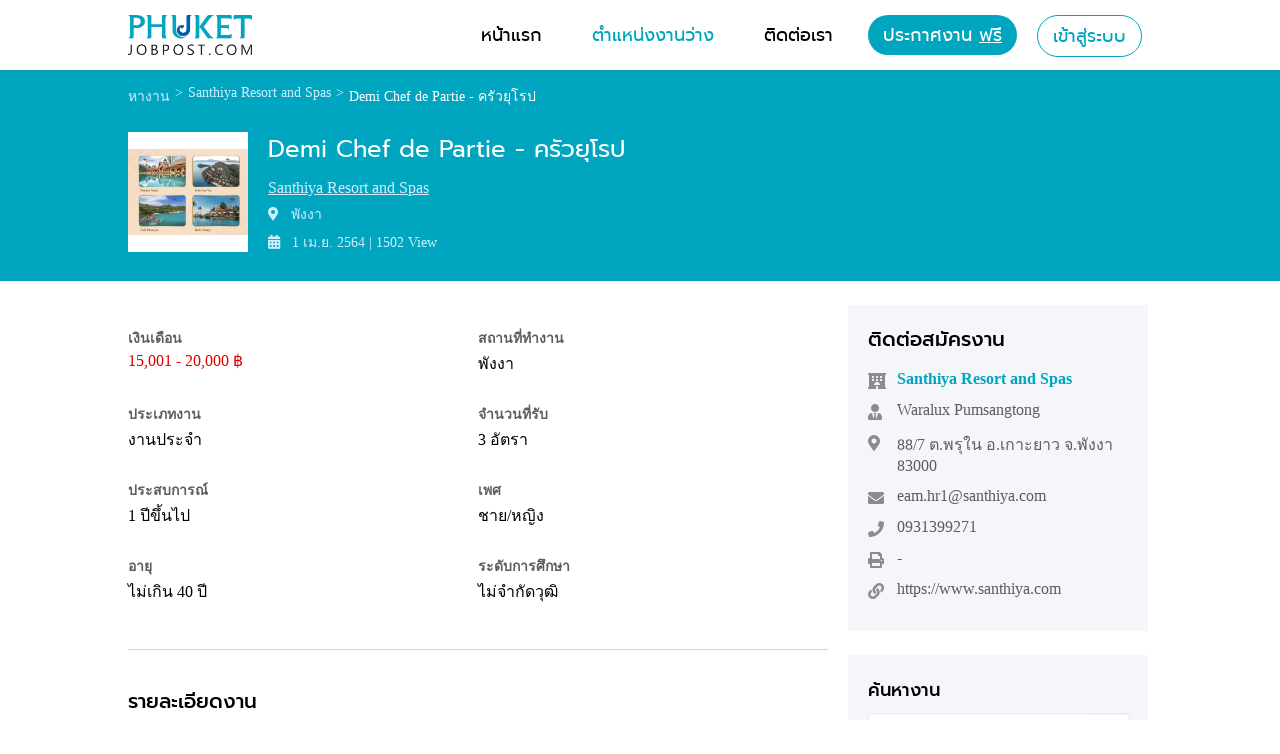

--- FILE ---
content_type: text/html; charset=UTF-8
request_url: https://www.phuketjobpost.com/job_detail/7430
body_size: 4191
content:
<!DOCTYPE html PUBLIC "-//W3C//DTD XHTML 1.0 Transitional//EN" "http://www.w3.org/TR/xhtml1/DTD/xhtml1-transitional.dtd">
<html xmlns="http://www.w3.org/1999/xhtml">
<head>

<meta http-equiv="Content-Type" content="text/html; charset=utf-8" />
<meta name="msvalidate.01" content="CB1F21EA45D4DB94A6055BD67A70B825" />
<meta name="google-site-verification" content="G2thLkMmGinaOvlPSRzw-v1XrmDgK4cZ9pyaogA1T-w" />
<meta name="description" content="Demi Chef de Partie - ครัวยุโรป Santhiya Resort and Spas พังงา">
<meta name="keywords" content="">
<meta name="author" content="phuketjobpost">

<meta property="og:image" content="https://www.phuketjobpost.com/og/7430" />
<meta property="og:url" content="https://www.phuketjobpost.com/job_detail/7430" />
<meta property="og:title" content="สมัครงาน Demi Chef de Partie - ครัวยุโรป Santhiya Resort and Spas พังงา - phuketjobpost.com" />
<meta property="og:description" content="สมัครงาน Demi Chef de Partie - ครัวยุโรป Santhiya Resort and Spas พังงา"/>

<meta property="og:type" content="article"/>
<meta name="viewport" content="width=device-width, initial-scale=1.0">

<title>สมัครงาน Demi Chef de Partie - ครัวยุโรป Santhiya Resort and Spas พังงา</title>

<!-- Global site tag (gtag.js) - Google Analytics -->
<script async src="https://www.googletagmanager.com/gtag/js?id=UA-8836758-16"></script>
<script>
    window.dataLayer = window.dataLayer || [];
    function gtag(){dataLayer.push(arguments);}
    gtag('js', new Date());

    gtag('config', 'UA-8836758-16');
</script>
<link rel="shortcut icon" href="https://www.phuketjobpost.com/public/images/favicon-page.ico" type="image/x-icon" />
<link href="https://www.phuketjobpost.com/public/css/style.css?v=1768330133" rel="stylesheet">
<link href="https://www.phuketjobpost.com/public/css/job-detail.css?v=1768330133" rel="stylesheet">
<link href="https://www.phuketjobpost.com/public/css/inc-list-postjob.css?v=1768330133" rel="stylesheet">
<link href="https://www.phuketjobpost.com/public/css/fontawesome/css/all.css?v=1768330133" rel="stylesheet">
<script type="text/javascript" src="https://www.phuketjobpost.com/public/js/jquery-3.3.1.min.js"></script>

<!--GG Adsense Ads Code-->
<!-- <script async src="https://pagead2.googlesyndication.com/pagead/js/adsbygoogle.js"></script>
<script>
     (adsbygoogle = window.adsbygoogle || []).push({
          google_ad_client: "ca-pub-0482266584149649",
          enable_page_level_ads: true
     });
</script> -->
<!--End GG Adsense Ads Code-->

</head>
<body>
    <div id="wrap-main" class="wrap">
        ﻿<header id="wrap-header">
    <div id="header" class="wrap">
        <div id="logo-site" class="wrap">
            <a href="https://www.phuketjobpost.com/" title="งานภูเก็ต หางานภูเก็ต สมัครงานภูเก็ต งานกระบี่ งานพังงา งานสุราษฎร์ธานี">
            <img src="https://www.phuketjobpost.com/public/images/logo.png" title="งานภูเก็ต หางานภูเก็ต สมัครงานภูเก็ต งานกระบี่ งานพังงา งานสุราษฎร์ธานี" alt="งานภูเก็ต หางานภูเก็ต สมัครงานภูเก็ต งานกระบี่ งานพังงา งานสุราษฎร์ธานี"/>
            </a>
        </div>
        <div id="menu-site" class="wrap">
            <ul class="wrap">
                <li><a href="https://www.phuketjobpost.com/" title="หน้าแรก"><div>หน้าแรก</div></a></li>
                <li><a href="https://www.phuketjobpost.com/joblist" title="ตำแหน่งงานว่าง"><div>ตำแหน่งงานว่าง</div></a></li>
                <li class="active"><a href="https://www.phuketjobpost.com/contact" title="ติดต่อเรา"><div>ติดต่อเรา</div></a></li>
                <!-- ยังไม่login -->
                                    <li class="btn-add-post"><a href="https://www.phuketjobpost.com/toregister" title="ลงประกาศงาน"><div>ประกาศงาน <u>ฟรี</u></div></a></li>
                    <li class="btn-login"><a href="https://www.phuketjobpost.com/tologin" title="เข้าสู่ระบบ"><div>เข้าสู่ระบบ</div></a></li>
                                <!-- loginแล้ว -->
                <!--  -->
            </ul>
        </div>
    </div>
</header>
<script type="text/javascript">
    $(document).ready(function() {
        $('.user-login').on('click', '.tab-user', function(event) {
            $('.box-submenu').toggle();
        });
    });
</script>
        <section id="wrap-content" class="wrap">
            <div id="wrap-nav" class="wrap">
                <div class="wrap box-nav">
                    <ul>
                        <li>
                            <a href="https://www.phuketjobpost.com/" title="งานพังงา หางานพังงา สมัครงานพังงา" style="color:#CFEDFF;">หางาน</a>
                        </li>
                        <li style="color:#CFEDFF;">></li>
                        <li>
                            <a href="https://www.phuketjobpost.com/company_detail/105322" title="สมัครงาน Santhiya Resort and Spas พังงา"style="color:#CFEDFF;"> <span>Santhiya Resort and Spas</span></a>
                        </li>
                        <li style="color:#CFEDFF;">></li>
                        <li><a href="https://www.phuketjobpost.com/job_detail/7430" title="งานDemi Chef de Partie - ครัวยุโรป">
                            Demi Chef de Partie - ครัวยุโรป                            </a>
                        </li>
                    </ul>
                </div>
            </div>
            <div class="wrap" id="wrap-company-logo">
                <div class="wrap-content" id="company-logo">
                    <div class="wrap" id="box-logo">
                        <img src="https://www.phuketjobpost.com/uploads/company/upload52770312.jpg" title="สมัครงาน Demi Chef de Partie - ครัวยุโรป Santhiya Resort and Spas พังงา"alt="สมัครงาน Demi Chef de Partie - ครัวยุโรป Santhiya Resort and Spas พังงา"/>
                    </div>
                    <div class="wrap" id="box-position">
                        <h1 class="wrap text-position">Demi Chef de Partie - ครัวยุโรป</h1>
                        <div class="wrap text-company">
                            <a href="https://www.phuketjobpost.com/company_detail/105322" title="สมัครงาน Santhiya Resort and Spas พังงา">
                                Santhiya Resort and Spas                            </a>
                        </div>
                        <div class="wrap text-province">
                            <i class="fa fa-map-marker-alt"></i>
                            พังงา                        </div>
                        <div class="wrap text-date">
                            <i class="fa fa-calendar-alt"></i>
                            1 เม.ย. 2564 | 1502 View
                        </div>
                    </div>
                </div>
            </div>
            <div id="wrap-job-detail" class="wrap">
                <div class="wrap" id="job-detail">
                    <div class="wrap job-require">
                        <ul>
                            <li>
                                <div class="list-topic">เงินเดือน
                                </div>
                                <div class="list-value">
                                    <span>
                                    15,001 - 20,000 ฿                                    </span>
                            </div>
                            </li>
                                                        <li>
                                <div class="list-topic">สถานที่ทำงาน</div>
                                <div class="list-value">
                                    <a href="https://www.phuketjobpost.com/joblist/pangnga" style="color:#000;" title="งานพังงา">
                                        พังงา                                    </a>
                                </div>
                            </li>
                            <li>
                                <div class="list-topic">ประเภทงาน</div>
                                <div class="list-value">
                                งานประจำ                            </div>
                            </li>
                            <li>
                                <div class="list-topic">จำนวนที่รับ</div>
                                <div class="list-value">
                                    3 อัตรา                                </div>
                            </li>
                            <li>
                                <div class="list-topic">ประสบการณ์</div>
                                <div class="list-value">
                                    1 ปีขึ้นไป                                </div>
                            </li>
                            <li>
                                <div class="list-topic">เพศ</div>
                                <div class="list-value">
                                    ชาย/หญิง                                </div>
                            </li>
                            <li>
                                <div class="list-topic">อายุ</div>
                                <div class="list-value">ไม่เกิน 40 ปี</div>
                            </li>
                            <li>
                                <div class="list-topic">ระดับการศึกษา</div>
                                <div class="list-value">ไม่จำกัดวุฒิ</div>
                            </li>
                        </ul>
                    </div>
                                                                <div class="wrap job-require">
                            <h2 class="wrap list-topic">รายละเอียดงาน</h2>
                            <p>? เพศชาย/หญิง<br />
? สัญชาติไทย<br />
? อายุ 30-45 ปี<br />
? วุฒิการศึกษาระดับ ปวส.ขึ้นไป ในสาขาที่เกี่ยวข้อง<br />
? มีประสบการณ์ในสายงานแผนกครัวโรงแรมหรือรีสอร์ทอย่างน้อย 3-5 ปี<br />
? สามารถที่จะดำเนินการด้านอาหารนานาชาติ และอาหารไทยได้<br />
? มีความรู้ด้านงานการจัดเตรียม หรือการทำอาหารสำหรับคนจำนวนมาก<br />
? สามารถสื่อสารและ มีความเข้าในภาษาอังกฤษได้ขั้นพื้นฐาน<br />
? มีความขยัน อดทน สามารถทำงานร่วมกับผู้อื่นได้ดี<br />
<br />
สวัสดิการ<br />
? Service Charge (นอกเหนือจากเงินเดือน)<br />
? ประกันสังคม<br />
? ที่พักสำหรับพนักงาน<br />
? อาหารฟรีทุกมื้อ</p>
                        </div>
                                                                <div class="wrap job-require">
                            <h2 class="wrap list-topic">สวัสดิการ</h2>
                            <p>1. Service Charge <br />
2. อาหารพนักงาน<br />
3. ที่พักพนักงาน<br />
4. ยูนิฟอร์ม<br />
5. วันหยุดตามประเพณี<br />
6. วันลาพักร้อน<br />
7. อื่นๆ</p>
                        </div>
                                        
                    <div class="wrap" id="box-share">
                        <div>แชร์ตำแหน่งงานนี้</div>
                        <a class="wrap" href="https://www.facebook.com/sharer/sharer.php?u=https://www.phuketjobpost.com/job_detail/7430"  target="_blank">
                            <img src="https://www.phuketjobpost.com/public/images/share-facebook.png" />
                        </a>
                        <a class="wrap" href="https://twitter.com/share?url=https://www.phuketjobpost.com/job_detail/7430&text=Demi Chef de Partie - ครัวยุโรป" target="_blank">
                            <img src="https://www.phuketjobpost.com/public/images/share-tweeter.png" />
                        </a>
                        <a class="wrap" href="https://social-plugins.line.me/lineit/share?url=https://www.phuketjobpost.com/job_detail/7430" target="_blank">
                            <img src="https://www.phuketjobpost.com/public/images/share-line.png" />
                        </a>
                    </div>
                </div>
                <div class="wrap" id="box-right">
                    <div class="wrap" id="job-contact">
                        <div class="wrap head-contact">ติดต่อสมัครงาน</div>
                        <div class="wrap list-contact">
                            <i class="fas fa-hotel"></i>
                            <div class="wrap contact-name">Santhiya Resort and Spas</div>
                        </div>
                        <div class="wrap list-contact">
                            <i class="wrap fa fa-user-tie"></i>
                            <div class="wrap">Waralux Pumsangtong</div>
                        </div>
                        <div class="wrap list-contact">
                            <i class="wrap fa fa-map-marker-alt"></i>
                            <div class="wrap">
                                                                    88/7                                      ต.พรุใน อ.เกาะยาว จ.พังงา                                     83000                                                            </div>
                        </div>
                        <div class="wrap list-contact">
                            <i class="wrap fa fa-envelope"></i>
                                                            <div class="wrap"><a href="/cdn-cgi/l/email-protection" class="__cf_email__" data-cfemail="4a2f2b276422387b0a392b243e2223332b64292527">[email&#160;protected]</a></div>
                                                    </div>
                        <div class="wrap list-contact">
                            <i class="wrap fa fa-phone"></i>
                            <div class="wrap">0931399271</div>
                        </div>
                        <div class="wrap list-contact">
                            <i class="wrap fa fa-print"></i>
                            <div class="wrap">-</div>
                        </div>
                        <div class="wrap list-contact">
                            <i class="wrap fa fa-link"></i>
                            <div class="wrap">https://www.santhiya.com</div>
                        </div>
                    </div>
                    <div class="wrap" id="box-right-shearch">
                        <span class="wrap">ค้นหางาน</span>
                        <div class="wrap wrap-input">
                            <input type="text" id="keyword" name="keyword" placeholder="ค้นหางาน หรือชื่อบริษัท" autocomplete="off">
                            <button type="button" id="btn-search"><i class="fa fa-search"></i></button>
                        </div>
                    </div>
                    <div class="wrap box-ad"><a href="https://www.phuketjobpost.com/company/add/post"><img src="https://www.phuketjobpost.com/public/images/postfree.gif" alt="งานภูเก็ต หางานภูเก็ต สมัครงานภูเก็ต" title="งานภูเก็ต หางานภูเก็ต สมัครงานภูเก็ต"></a></div>
                </div>
            </div>
        </section>
        ﻿<footer id="wrap-footer" class="wrap">
    <div id="wrap-footer-site" class="wrap">
        <div id="footer-site" class="wrap">
            <div id="footer-logo" class="wrap">
                <a href="https://www.phuketjobpost.com/" title="งานภูเก็ต หางานภูเก็ต สมัครงานภูเก็ต งานกระบี่ งานพังงา งานสุราษฎร์ธานี">
                    <img src="https://www.phuketjobpost.com/public/images/logo.png" title="งานภูเก็ต หางานภูเก็ต สมัครงานภูเก็ต งานกระบี่ งานพังงา งานสุราษฎร์ธานี" alt="งานภูเก็ต หางานภูเก็ต สมัครงานภูเก็ต งานกระบี่ งานพังงา งานสุราษฎร์ธานี"/>
                </a>
            </div>
            <div id="footer-site-map" class="wrap">
                <h5>เกี่ยวกับ Phuketjobpost.com</h5>
                <ul>
                    <li><a href="https://www.phuketjobpost.com/joblist" title="ตำแหน่งงานว่าง">ตำแหน่งงานว่าง</a></li>
                    <li><a href="https://www.phuketjobpost.com/postjob" title="ลงประกาศงาน">ลงประกาศงาน</a></li>
                    <li><a href="https://www.phuketjobpost.com/contact" title="ติดต่อเรา">ติดต่อเรา</a></li>
                    <li><a href="https://www.phuketjobpost.com/terms-conditions" title="ข้อกำหนดและเงื่อนไขการให้บริการ">ข้อกำหนดและเงื่อนไขการให้บริการ</a></li>
                </ul>
            </div>
            <div id="footer-contact" class="wrap">
                <h5>ฝ่ายบริการลูกค้า</h5>
                <ul>
                    <li><i class="fa fa-envelope"></i><a href="/cdn-cgi/l/email-protection" class="__cf_email__" data-cfemail="04777174746b7670446c6b7061686e6b662a6d6a2a706c">[email&#160;protected]</a></li>
                    <li><i class="fa fa-phone"></i>092-6078898</li>
                    <!-- <li><i class="fa fa-print"></i>055-332187</li> -->
                </ul>
            </div>
        </div>
    </div>
    <div id="wrap-footer-copyright" class="wrap">
        <div id="footer-copyright" class="wrap">
            <div id="f-left" class="wrap">©2019 Phuketjobpost.com - All rights reserved.</div>
            <div id="f-right" class="wrap">
                <a href="https://www.facebook.com/phuketjobpost" title="งานโรงแรม ภูเก็ต" target="_blank"><img title="หางานภูเก็ต สมัครงานภูเก็ต" alt="หางานภูเก็ต สมัครงานภูเก็ต" src="https://www.phuketjobpost.com/public/images/icon-footer-facebook.png" /></a>
            </div>
        </div>
    </div>
</footer>
<!--GG Adsense-->
<!-- <script async src="https://pagead2.googlesyndication.com/pagead/js/adsbygoogle.js"></script>
<script>
     (adsbygoogle = window.adsbygoogle || []).push({
          google_ad_client: "ca-pub-0482266584149649",
          enable_page_level_ads: true
     });
</script> -->
<!--End GG Adsense-->
    </div>
    <script data-cfasync="false" src="/cdn-cgi/scripts/5c5dd728/cloudflare-static/email-decode.min.js"></script><script>
        $(document).ready(function() {
            $('#btn-search').click(function(event) {
                var keyword = $('input[name=keyword]').val();
                if (keyword != '') {
                    window.location.href = "https://www.phuketjobpost.com/joblist/"+keyword;
                }
                else {
                    window.location.href = "https://www.phuketjobpost.com/joblist";
                }
            });
        });

    </script>
<script defer src="https://static.cloudflareinsights.com/beacon.min.js/vcd15cbe7772f49c399c6a5babf22c1241717689176015" integrity="sha512-ZpsOmlRQV6y907TI0dKBHq9Md29nnaEIPlkf84rnaERnq6zvWvPUqr2ft8M1aS28oN72PdrCzSjY4U6VaAw1EQ==" data-cf-beacon='{"version":"2024.11.0","token":"189f97c560ed48c18c604c66b4e72e30","r":1,"server_timing":{"name":{"cfCacheStatus":true,"cfEdge":true,"cfExtPri":true,"cfL4":true,"cfOrigin":true,"cfSpeedBrain":true},"location_startswith":null}}' crossorigin="anonymous"></script>
</body>
</html>


--- FILE ---
content_type: text/css
request_url: https://www.phuketjobpost.com/public/css/style.css?v=1768330133
body_size: 1481
content:
@font-face {
    font-family: 'promptregular';
    src: url('font/prompt-regular-webfont.eot');
    src: url('font/prompt-regular-webfont.eot?#iefix') format('embedded-opentype'),
         url('font/prompt-regular-webfont.woff2') format('woff2'),
         url('font/prompt-regular-webfont.woff') format('woff'),
         url('font/prompt-regular-webfont.ttf') format('truetype'),
         url('font/prompt-regular-webfont.svg#promptregular') format('svg');
    font-weight: normal;
    font-style: normal;

}
@font-face {
    font-family: 'promptmedium';
    src: url('font/prompt-medium-webfont.woff2') format('woff2'),
         url('font/prompt-medium-webfont.woff') format('woff'),
         url('font/prompt-medium-webfont.ttf') format('truetype');
    font-weight: normal;
    font-style: normal;

}


/* CSS Document */
body{
	margin:0px;
	padding:0px;
	font-family:promptregular;
	font-size:16px;
	background-color: #fff;
}
a{
	text-decoration:none;
    cursor: pointer;
}
img{
	border:0px;
}
ul, li, table{
	margin:0px;
	padding:0px;
    list-style: none;
}
area{
    border: 0px;
}
table{
	border:none;
	border-spacing: 0px;
    border-collapse: separate;
}
.clear{
	clear:both;
}
.clear-margin{
    margin-left: 0px !important;
    margin-right: 0px !important;
}
h1{
    padding: 0px;
    margin: 0px;
}
#wrap-main{
	width:100%;
	height:auto;
	position:relative;
	overflow:hidden;
}
#wrap-content{
    position: relative;
    float: left;
    width: 100%;
    height: auto;
    margin: 70px 0px 70px 0px;
}
.wrap{
    width:100%;
    position: relative;
    float: left;
}
.wrap-content{
    position: relative;
    float: left;
    width: 1024px;
    left: 50%;
    margin-left: -512px;
}
.no-coppy{
    -webkit-user-select: none;
    -moz-user-select: none;
    -ms-user-select: none;
    user-select: none;
}
.bg-alert{
    position: fixed;
    width: 100%;
    height: 100vh;
    top: 0px;
    left: 0px;
    z-index: 10;
    display: none;
    background: rgba(0, 0, 0, 0.5);
}

 /**** HEADER ****/
#wrap-header{
    height: 70px;
    position:fixed;
    width:100%;
    z-index: 11;
    background-color: #ffffff;
    box-shadow: 0px 1px 1px rgba(112,112,112, 0.16);
    top: 0px;
}
#wrap-header #header{
    width: 1024px;
    height: 70px;
    left:50%;
    margin-left:-512px;
}
#wrap-header #header #logo-site{ width:auto; }
#wrap-header #header #logo-site img{
    height:40px;
    margin-top:15px;
}
#wrap-header #header #menu-site{
    width:auto;
    height: 100%;
    right:0px;
    text-align:right;
    float: right;
}
#wrap-header #header #menu-site ul{
    width: auto;
}
#wrap-header #header #menu-site ul li{
    position: relative;
    float: left;
    margin:15px 10px;
    height:40px;
    line-height:40px;
    padding:0px 15px;
    /* background-color: #ffffff; */
    font-size: 18px;
    transition: ease-out 0.2s;
    /* border-radius: 20px; */
}
#wrap-header #header #menu-site ul li.user-login{
    border-left: 1px solid #D3D6E1;
    padding-left: 24px;
    cursor: pointer;
}

#wrap-header #header #menu-site ul li:hover, { color: #00A5BF; }
/* #wrap-header #header #menu-site ul li:hover a ,#wrap-header #header #menu-site ul li.active a{ color: #00A5BF; } */
#wrap-header #header #menu-site a{
    color: #000000;
    height: 100%;
    display: block;
}
#wrap-header #header #menu-site a:hover{ color: #00A5BF; }
#wrap-header #header #menu-site .btn-add-post{
    background-color: #00A5BF;
    color: #ffffff;
    border-radius: 25px;
}
#wrap-header #header #menu-site .btn-login{
    background-color: #fff;
    border: 1px solid #00A5BF;
    border-radius: 25px;
}
#wrap-header #header #menu-site .btn-login a{
    color: #00A5BF;
}
#wrap-header #header #menu-site .btn-add-post:hover{
    color: #ffffff !important;
    background-color: #4dc7da;
}
#wrap-header #header #menu-site .btn-add-post:hover a{ color: #ffffff; }
#wrap-header #header #menu-site .btn-add-post a{ color: #ffffff; }
#wrap-header #header #menu-site ul li.user-login .tab-user .img-user {
    width: 25px;
    height: 25px;
    overflow: hidden;
    margin: 8px 0;
    border-radius: 50%;
}
#wrap-header #header #menu-site ul li.user-login .tab-user .img-user i {
    font-size: 25px;
    color: #00A5BF;
    position: relative;
    top: 0;
    right: 0;
}
#wrap-header #header #menu-site ul li.user-login .tab-user .img-user img {
    max-width: 100%;
    max-height: 100%;
    top: 0;
    left: 0;
    right: 0;
    bottom: 0;
    margin: auto;
    position: absolute;
}
#wrap-header #header #menu-site ul li.user-login .tab-user .user-name {
    width: calc(100% - 60px);
    margin: 0 16px;
    font-size: 16px;
    color: #36373F;
    white-space: nowrap;
    text-overflow: ellipsis;
    max-width: 156px;
    overflow: hidden;
}
#wrap-header #header #menu-site ul li.user-login .tab-user i {
    position: absolute;
    top: 14px;
    font-size: 10px;
    right: 4px;
}
#wrap-header #header #menu-site ul li.user-login .tab-user .user-name span {
    font-weight: bold;
}
#wrap-header #header #menu-site ul li.user-login .box-submenu {
    position: absolute;
    background: #fff;
    top: 42px;
    box-shadow: 0 3px 6px rgba(0, 0, 0, .3);
    display: none;
}
#wrap-header #header #menu-site ul li.user-login .box-submenu::before{
    content: "";
    position: absolute;
    right: 36px;
    top: -7px;
    width: 25px;
    height: 25px;
    box-shadow: 6px 5px 9px -9px rgba(0, 0, 0, .3), 5px 6px 9px -9px rgba(0, 0, 0, .3);
    transform: rotate(-135deg);
    background: #fff;
}
#wrap-header #header #menu-site ul li.user-login .box-submenu a i,
#wrap-header #header #menu-site ul li.user-login .box-submenu a img  {
    color: rgba(51, 68, 102, .3);
    margin-right: 8px;
    width: 16px;
    text-align: center;
}
#wrap-header #header #menu-site ul li.user-login .box-submenu ul li{
    width: calc(100% - 30px);
    text-align: left;
    margin: 0;
    height: 48px;
    line-height: 48px;
}
#wrap-header #header #menu-site ul li.user-login .box-submenu ul li:hover{
    background: #F5F6FA;
}
#wrap-header #header #menu-site ul li.user-login .box-submenu ul li:first-child a,
#wrap-header #header #menu-site ul li.user-login .box-submenu ul li:hover a{
    color: #000;
}
#wrap-header #header #menu-site ul li.user-login .box-submenu ul li:last-child a{
    color: #ED5556;
}
/* #wrap-header #header #menu-site ul li.user-login .tab-user:hover + .box-submenu{
    display: block;
} */

 /**** HEADER ****/




 #wrap-footer{ background-color: #F1F1F1; }
 #wrap-footer #wrap-footer-site{
     width: 1024px;
     left: 50%;
     margin-left: -512px;
 }
 #wrap-footer #wrap-footer-site #footer-site{ height:180px; }
 #wrap-footer #wrap-footer-site #footer-site a:hover{ color: #00A5BF !important; }
 #wrap-footer #wrap-footer-site #footer-site #footer-logo{ width:500px; margin: 36px 0px 0px 0px; }
 #wrap-footer #wrap-footer-site #footer-site #footer-logo img{ max-width: 292px;}
 #wrap-footer #wrap-footer-site #footer-site #footer-site-map{
     max-width: 262px;
     font-size: 16px;
     color: #5E5E5E;
 }
 #wrap-footer #wrap-footer-site #footer-site #footer-site-map h5{
     font-size: 18px;
     font-weight: bold;
     margin: 30px 0px 12px 0px;
 }
 #wrap-footer #wrap-footer-site #footer-site #footer-site-map ul{ margin-left: 16px;}
 #wrap-footer #wrap-footer-site #footer-site #footer-site-map ul li{
     font-weight:normal;
     font-family: 'tahoma';
     list-style: disc;
     margin: 7px 0px;
 }
 #wrap-footer #wrap-footer-site #footer-site #footer-site-map ul li a{ color:#5E5E5E; }
 #wrap-footer #wrap-footer-site #footer-site #footer-contact{
     max-width: 262px;
     color: #5E5E5E;
 }
 #wrap-footer #wrap-footer-site #footer-site #footer-contact h5{
     font-size: 18px;
     font-weight: bold;
     margin: 30px 0px 12px 0px;
 }
 #wrap-footer #wrap-footer-site #footer-site #footer-contact ul li{
     font-weight:normal;
     font-family: 'tahoma';
     margin: 7px 0px;
     font-size: 15px;
 }
 #wrap-footer #wrap-footer-site #footer-site #footer-contact ul li:first-child{font-size: 16px;}
 #wrap-footer #wrap-footer-site #footer-site #footer-contact ul li i{ margin-right: 14px;}
 #wrap-footer #wrap-footer-site #footer-site #footer-contact ul li a{ color:#5E5E5E; font-size:14px; }
 #wrap-footer #wrap-footer-copyright {
     border-top:1px solid #D3D6E1;
 }
 #wrap-footer #wrap-footer-copyright #footer-copyright{
     width: 1024px;
     height:62px;
     left: 50%;
     margin-left: -512px;
 }
 #wrap-footer #wrap-footer-copyright #footer-copyright #f-left{
     width: 684px;
     font-size: 14px;
     font-family: 'tahoma';
     line-height: 62px;
     color: #5E5E5E;
 }
 #wrap-footer #wrap-footer-copyright #footer-copyright #f-right{
    max-width: 320px;
    width: auto;
    margin-top: 10px;
    line-height: 65px;
    float: right;
    padding: 0 10px;
}
 #wrap-footer #wrap-footer-copyright #footer-copyright #f-right a{
     margin-right: 3px;
 }


--- FILE ---
content_type: text/css
request_url: https://www.phuketjobpost.com/public/css/job-detail.css?v=1768330133
body_size: 969
content:
#wrap-header #header #menu-site ul li:first-child + li a{color: #00A5BF;}
#wrap-content #wrap-nav{
    background-color: #00A5BF;
    color:#ffffff;
    padding:15px 0px;
}
#wrap-content #wrap-nav .box-nav ul li{
    margin-right: 5px;
    max-width: 350px;
    overflow: hidden;
    white-space: nowrap;
    text-overflow: ellipsis;
}
#wrap-content #wrap-nav .box-nav ul li a{ color:#ffffff; }
#wrap-content #wrap-nav .box-nav{
    width:1024px;
    left:50%;
    margin-left: -512px;
}
 #wrap-content #wrap-nav ul{
    list-style: none;
    display: flex;
    padding: 0px;
    margin: 0px;
    font-size: 14px;
    font-family: tahoma;
    font-weight: 100;
}
#wrap-content #wrap-job-detail{
    width: 1024px;
    left: 50%;
    margin-left: -512px;
    min-height: calc(100vh - 300px);
}
#wrap-content #wrap-company-logo{
    /* height: 155px; */
    background-color: #00A5BF;
    padding-bottom: 25px;
}
#wrap-content #wrap-company-logo #company-logo #box-logo{
    width: 120px;
    height: 120px;
    background-color: #ffffff;
    margin: 10px 20px 0px 0px;
}
#wrap-content #wrap-company-logo #company-logo #box-logo img{
    max-width: 120px;
    max-height: 120px;
    position: absolute;
    top: 0;
    bottom: 0;
    left: 0;
    right: 0;
    margin: auto;
}
#wrap-content #wrap-company-logo #company-logo #box-position{
    width:884px;
    padding-top:10px;
}
#wrap-content #wrap-company-logo #company-logo #box-position .text-position{
    color:#ffffff;
    width: 884px;
    font-size: 24px;
    font-weight: 100;
    /* height:36px; */
    margin-bottom: 10px;
    overflow: hidden;
}
#wrap-content #wrap-company-logo #company-logo #box-position .text-company,
#wrap-content #wrap-company-logo #company-logo #box-position .text-province,
#wrap-content #wrap-company-logo #company-logo #box-position .text-date
{
    font-size: 14px;
    font-family: 'tahoma';
    color: #CFEDFF;
    /* height: 20px; */
    margin: 3px 0px;
}
#wrap-content #wrap-company-logo #company-logo #box-position .text-company a{
    color: #CFEDFF;
    font-size: 16px;
    text-decoration: underline;
}
#wrap-content #wrap-company-logo #company-logo #box-position .text-province i,
#wrap-content #wrap-company-logo #company-logo #box-position .text-date i{ margin-right: 8px; }
#wrap-content #wrap-job-detail #job-detail{ width:700px; margin: 24px 20px 0px 0px;}
#wrap-content #wrap-job-detail #job-detail .job-require{
    width:700px;
    border-bottom: 1px solid #D3D6E1;
    margin:45px 20px 0px 0px;
    padding-bottom: 15px;
}
#wrap-content #wrap-job-detail #job-detail .job-require ul li{
    position: relative;
    float: left;
    width: 50%;
    margin-bottom: 25px;
}
#wrap-content #wrap-job-detail #job-detail .job-require ul li .list-topic{
    font-size: 14px;
    font-weight: bold;
    font-family: 'tahoma';
    margin: 2px 0px;
    color: #5E5E5E;
}
#wrap-content #wrap-job-detail #job-detail .job-require ul li .list-value{
    font-size: 16px;
    font-family: 'tahoma';
}
#wrap-content #wrap-job-detail #job-detail .job-require ul li .list-value a{color: #000!important;}
#wrap-content #wrap-job-detail #job-detail .job-require ul li .list-value span{ color: #DF0000; }
#wrap-content #wrap-job-detail #job-detail .job-require{
    margin: 20px 0px 0px 0px;
    padding-bottom: 20px;
    border-bottom: 1px solid #D3D6E1;
}
#wrap-content #wrap-job-detail #job-detail .job-require .list-topic{
    font-size: 20px;
    font-family: 'promptmedium';
    margin-bottom: 10px;
    font-weight: 500;
}
#wrap-content #wrap-job-detail #job-detail .job-require p{
    font-size: 16px;
    font-family: 'tahoma';
    color:#666666;
    line-height: 24px;
}
#wrap-content #wrap-job-detail #job-detail .job-require a{
    color: #0000cc!important;
    word-break: break-word;
}
#wrap-content #wrap-job-detail #job-detail .clear-border{ border:none; margin-bottom: 50px;}
#wrap-content #wrap-job-detail #box-share div{
    font-size: 20px;
    font-family: 'promptmedium';
    margin-bottom: 16px;
    font-weight: 500;
}
#wrap-content #wrap-job-detail #box-share{ padding-top:20px; }
#wrap-content #wrap-job-detail #box-share a{ margin-right: 10px; width: 70px;}
#wrap-content #wrap-job-detail #box-right{
    width:300px;
    margin-top: 24px;
}
#wrap-content #wrap-job-detail #box-right.fix {
    position: fixed;
    left: calc(50% + 208px);
    top: 50px;
    z-index: 1;
    background: #fff;
}
#wrap-content #wrap-job-detail #box-right #job-contact{
    width:260px;
    padding: 20px;
    background-color: #F5F6FA;
}
#wrap-content #wrap-job-detail #box-right #job-contact .head-contact{
    font-size: 20px;
    font-family: 'promptmedium';
    margin-bottom: 16px;
}
#wrap-content #wrap-job-detail #box-right #job-contact .list-contact{ margin-bottom: 12px;}
#wrap-content #wrap-job-detail #box-right #job-contact .list-contact i{
    margin: 3px 15px 0px 0px;
    color:#8C8C8C;
    width:14px;
    float: left;
}
#wrap-content #wrap-job-detail #box-right #job-contact .list-contact div{
    color:#5E5E5E;
    width:230px;
    font-size: 16px;
    font-weight: 100;
    font-family: 'tahoma';
    word-break: break-word;
}
#wrap-content #wrap-job-detail #box-right #job-contact .list-contact div.contact-name{
    color:#00A5BF;
    font-family: 'tahoma';
    font-size: 16px;
    font-weight: bold;
    word-break: break-word;
}
/* #wrap-content #wrap-job-detail #box-right #box-share{ padding:30px 0px; } */
/* #wrap-content #wrap-job-detail #box-right #box-share div{ font-size: 18px; margin-bottom: 14px;} */
/* #wrap-content #wrap-job-detail #box-right #box-share a{ margin-right: 10px; width: 70px;} */
#wrap-content #wrap-job-detail #box-right #box-right-shearch{
    width:260px;
    padding:22px 20px 30px 20px;
    background-color: #F5F6FA;
    margin-bottom: 24px;
    margin-top: 24px;
}
#wrap-content #wrap-job-detail #box-right #box-right-shearch span{
    font-size: 18px;
    font-family: 'promptmedium';
    margin-bottom: 10px;
}
#wrap-content #wrap-job-detail #box-right #box-right-shearch .wrap-input{
    border-radius: 4px;
    width: 260px;
    height:40px;
    border:1px solid #E7E8F0;
}
#wrap-content #wrap-job-detail #box-right #box-right-shearch .wrap-input:hover{ border:1px solid #00A5BF; }
#wrap-content #wrap-job-detail #box-right #box-right-shearch .wrap-input input{
    width:200px;
    height: 40px;
    line-height: 40px;
    border:none;
    margin:0px;
    padding:0px 10px;
    border-radius: 4px;
}
#wrap-content #wrap-job-detail #box-right #box-right-shearch .wrap-input input:focus{ outline: none;}
#wrap-content #wrap-job-detail #box-right #box-right-shearch .wrap-input button{
    width:46px;
    height: 38px;
    line-height: 38px;
    border:none;
    background-color: #ffffff;
    margin:0px 0px 0px -12px;
    border-radius: 4px;
}
#wrap-content #wrap-job-detail #box-right .box-ad{
    background-color: #D2D2D2;
    width:300px;
    height: 300px;
    text-align: center;
}


--- FILE ---
content_type: text/css
request_url: https://www.phuketjobpost.com/public/css/inc-list-postjob.css?v=1768330133
body_size: 316
content:
ul#inc-list-postjob{ border-top: 1px solid #D3D6E1;}
ul#inc-list-postjob li{
    position: relative;
    float: left;
    width: 100%;
    border-bottom: 1px solid #D3D6E1;
}
ul#inc-list-postjob li:hover{
    background-color: #FCFCFC;
}
ul#inc-list-postjob li .post-logo{
    width: 80px;
    height: 80px;
    padding:20px;
}
ul#inc-list-postjob li .post-logo img{
    max-width: 80px;
    max-height: 80px;
    position: absolute;
    margin: auto;
    top: 0;
    bottom: 0;
    left: 0;
    right: 0;
}
ul#inc-list-postjob li .post-job{
    max-width:800px;
    padding:18px 0px 0px 0px;
    line-height: 30px;
}
ul#inc-list-postjob li .post-job .post-link a{
    color:#0000cc;
    font-size: 18px;
    text-decoration: underline;
    margin-right: 10px;
    width: auto;
    max-width: calc(100% - 95px);
    height:27px;
    white-space: nowrap;
    overflow: hidden;
    text-overflow: ellipsis;
}
ul#inc-list-postjob li .post-job .post-link span{
    width:62px;
    height:18px;
    padding-top: 2px;
    border-radius: 15px;
    background-color: #FEDBDB;
    font: 12px 'tahoama';
    font-weight: bold;
    color: #FF4444;
    text-align: center;
    margin-top:4px;
}
ul#inc-list-postjob li .post-job .post-company a{
    color: #666666;
    font-size: 16px;
    font-weight: bold;
    font-family: 'tahoma';
    white-space: nowrap;
    overflow: hidden;
    text-overflow: ellipsis;
    max-width: calc(100% - 95px);
    /* display: block; */
    float: left;
    position: relative;
}
ul#inc-list-postjob li .post-job .post-province, ul li .post-job .post-salary {
    width:130px;
    font-size: 16px;
    font-weight: normal;
    font-family: 'tahoma';
    color: #6C757D;
}
ul#inc-list-postjob li .post-job .post-province i, ul li .post-job .post-salary i{ margin-right: 8px;}
ul#inc-list-postjob li .post-job .post-salary{ width:220px; }
ul#inc-list-postjob li .post-date{
    padding-top:25px;
    font-size: 14px;
    font-weight: normal;
    color: #AEAEAE;
    font-family: 'tahoma';
    width:100px;
}
.list-emtry {
    padding: 20px;
    font-family: tahoma;
}
